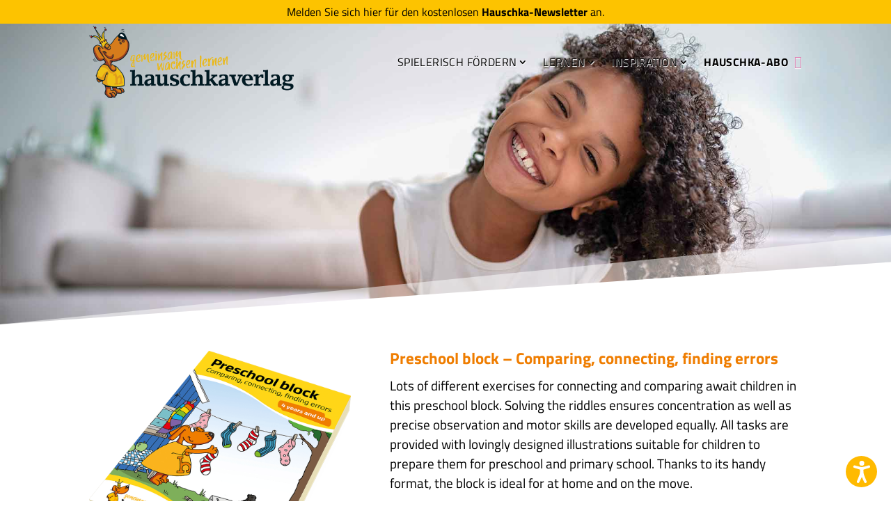

--- FILE ---
content_type: text/css; charset=utf-8
request_url: https://hauschkaverlag.de/wp-content/plugins/screenreader/libraries/controller/css/accessible_compact.css
body_size: 458
content:
div#accessibility-links button#fr_screenreader_play, 
div#accessibility-links button#fr_screenreader_pause,
div#accessibility-links button#fr_screenreader_stop, 
div#accessibility-links button#fr_screenreader_font_increase,
div#accessibility-links button#fr_screenreader_font_decrease, 
div#accessibility-links button#fr_screenreader_font_reset,
div#accessibility-links button#fr_screenreader_font_family, 
div#accessibility-links button#fr_screenreader_gray_hues,
div#accessibility-links button#fr_screenreader_bigcursor, 
div#accessibility-links button#fr_screenreader_spacing_increase,
div#accessibility-links button#fr_screenreader_spacing_decrease, 
div#accessibility-links button#fr_screenreader_highcontrast,
div#accessibility-links button#fr_screenreader_highcontrast2, 
div#accessibility-links button#fr_screenreader_highcontrast3,
div#accessibility-links button#fr_screenreader_skiptocontents, 
div#accessibility-links button#fr_screenreader_reading_guides,
div#accessibility-links button#fr_screenreader_readability, 
div#accessibility-links button#fr_screenreader_hideimages,
div#accessibility-links button#fr_screenreader_pagezoom_increase, 
div#accessibility-links button#fr_screenreader_pagezoom_decrease,
div#accessibility-links button#fr_screenreader_pagezoom_reset {
	flex-direction: row;
    padding: 0 0 0 36px;
    height: 44px;
    background-position: 8px center !important;
    background-size: 26px 26px !important;
    align-items: center;
    justify-content: center;
    overflow: visible;
    white-space: break-spaces;
}

div.sc-range-base {
    height: 20px;
    line-height: 1.7;
}

div.sc-range-plus,
div.sc-range-minus {
    width: 23px;
    height: 23px;
}

div.sc-range-minus i.acsbi-chevron_down {
	height: 18px;
}

div.sc-section {
	margin-bottom: 8px;
	padding: 5px 5px;
}

div.scfontsizelabel, div.scspacingsizelabel, div.sczoomsizelabel {
	width: 23px;
	min-width: 23px;
    height: 23px;
	top: -15px;
	right: -15px;
	color: #FFF;
	font-size: 10px;
}

div.sc-section-title {
    font-size: 14px;
    font-weight: 600;
}

--- FILE ---
content_type: text/css; charset=utf-8
request_url: https://hauschkaverlag.de/wp-content/et-cache/global/et-divi-customizer-global.min.css?ver=1763569176
body_size: 6530
content:
body,.et_pb_column_1_2 .et_quote_content blockquote cite,.et_pb_column_1_2 .et_link_content a.et_link_main_url,.et_pb_column_1_3 .et_quote_content blockquote cite,.et_pb_column_3_8 .et_quote_content blockquote cite,.et_pb_column_1_4 .et_quote_content blockquote cite,.et_pb_blog_grid .et_quote_content blockquote cite,.et_pb_column_1_3 .et_link_content a.et_link_main_url,.et_pb_column_3_8 .et_link_content a.et_link_main_url,.et_pb_column_1_4 .et_link_content a.et_link_main_url,.et_pb_blog_grid .et_link_content a.et_link_main_url,body .et_pb_bg_layout_light .et_pb_post p,body .et_pb_bg_layout_dark .et_pb_post p{font-size:19px}.et_pb_slide_content,.et_pb_best_value{font-size:21px}body{color:#333333}h1,h2,h3,h4,h5,h6{color:#333333}body{line-height:1.5em}a{color:#9dc31a}.nav li ul{border-color:#fdc300}#main-header .nav li ul a{color:rgba(0,0,0,0.7)}#top-menu li a{font-size:16px}body.et_vertical_nav .container.et_search_form_container .et-search-form input{font-size:16px!important}#top-menu li a,.et_search_form_container input{font-weight:normal;font-style:normal;text-transform:uppercase;text-decoration:none}.et_search_form_container input::-moz-placeholder{font-weight:normal;font-style:normal;text-transform:uppercase;text-decoration:none}.et_search_form_container input::-webkit-input-placeholder{font-weight:normal;font-style:normal;text-transform:uppercase;text-decoration:none}.et_search_form_container input:-ms-input-placeholder{font-weight:normal;font-style:normal;text-transform:uppercase;text-decoration:none}#top-menu li.current-menu-ancestor>a,#top-menu li.current-menu-item>a,#top-menu li.current_page_item>a{color:#de83b4}.footer-widget,.footer-widget li,.footer-widget li a,#footer-info{font-size:14px}.footer-widget .et_pb_widget div,.footer-widget .et_pb_widget ul,.footer-widget .et_pb_widget ol,.footer-widget .et_pb_widget label{line-height:1.7em}#et-footer-nav .bottom-nav li.current-menu-item a{color:#2ea3f2}body .et_pb_button{font-size:19px;background-color:#de83b4;border-width:0px!important;border-radius:6px}body.et_pb_button_helper_class .et_pb_button,body.et_pb_button_helper_class .et_pb_module.et_pb_button{color:#ffffff}body .et_pb_button:after{font-size:30.4px}body .et_pb_bg_layout_light.et_pb_button:hover,body .et_pb_bg_layout_light .et_pb_button:hover,body .et_pb_button:hover{border-radius:0px}h1,h2,h3,h4,h5,h6,.et_quote_content blockquote p,.et_pb_slide_description .et_pb_slide_title{font-weight:bold;font-style:normal;text-transform:none;text-decoration:none;line-height:1.1em}@media only screen and (min-width:981px){.et_pb_section{padding:0% 0}.et_pb_fullwidth_section{padding:0}.et_pb_row{padding:0% 0}.et_header_style_left #et-top-navigation,.et_header_style_split #et-top-navigation{padding:53px 0 0 0}.et_header_style_left #et-top-navigation nav>ul>li>a,.et_header_style_split #et-top-navigation nav>ul>li>a{padding-bottom:53px}.et_header_style_split .centered-inline-logo-wrap{width:105px;margin:-105px 0}.et_header_style_split .centered-inline-logo-wrap #logo{max-height:105px}.et_pb_svg_logo.et_header_style_split .centered-inline-logo-wrap #logo{height:105px}.et_header_style_centered #top-menu>li>a{padding-bottom:19px}.et_header_style_slide #et-top-navigation,.et_header_style_fullscreen #et-top-navigation{padding:44px 0 44px 0!important}.et_header_style_centered #main-header .logo_container{height:105px}#logo{max-height:90%}.et_pb_svg_logo #logo{height:90%}.et_header_style_centered.et_hide_primary_logo #main-header:not(.et-fixed-header) .logo_container,.et_header_style_centered.et_hide_fixed_logo #main-header.et-fixed-header .logo_container{height:18.9px}.et-fixed-header #top-menu li a{font-size:14px}}@media only screen and (min-width:1350px){.et_pb_row{padding:0px 0}.et_pb_section{padding:0px 0}.single.et_pb_pagebuilder_layout.et_full_width_page .et_post_meta_wrapper{padding-top:0px}.et_pb_fullwidth_section{padding:0}}@media only screen and (max-width:980px){h1{font-size:28px}h2,.product .related h2,.et_pb_column_1_2 .et_quote_content blockquote p{font-size:24px}h3{font-size:20px}h4,.et_pb_circle_counter h3,.et_pb_number_counter h3,.et_pb_column_1_3 .et_pb_post h2,.et_pb_column_1_4 .et_pb_post h2,.et_pb_blog_grid h2,.et_pb_column_1_3 .et_quote_content blockquote p,.et_pb_column_3_8 .et_quote_content blockquote p,.et_pb_column_1_4 .et_quote_content blockquote p,.et_pb_blog_grid .et_quote_content blockquote p,.et_pb_column_1_3 .et_link_content h2,.et_pb_column_3_8 .et_link_content h2,.et_pb_column_1_4 .et_link_content h2,.et_pb_blog_grid .et_link_content h2,.et_pb_column_1_3 .et_audio_content h2,.et_pb_column_3_8 .et_audio_content h2,.et_pb_column_1_4 .et_audio_content h2,.et_pb_blog_grid .et_audio_content h2,.et_pb_column_3_8 .et_pb_audio_module_content h2,.et_pb_column_1_3 .et_pb_audio_module_content h2,.et_pb_gallery_grid .et_pb_gallery_item h3,.et_pb_portfolio_grid .et_pb_portfolio_item h2,.et_pb_filterable_portfolio_grid .et_pb_portfolio_item h2{font-size:16px}.et_pb_slider.et_pb_module .et_pb_slides .et_pb_slide_description .et_pb_slide_title{font-size:42px}.et_pb_gallery_grid .et_pb_gallery_item h3,.et_pb_portfolio_grid .et_pb_portfolio_item h2,.et_pb_filterable_portfolio_grid .et_pb_portfolio_item h2,.et_pb_column_1_4 .et_pb_audio_module_content h2{font-size:14px}h5{font-size:14px}h6{font-size:13px}.et_pb_section{padding:0px 0}.et_pb_section.et_pb_fullwidth_section{padding:0}.et_pb_row,.et_pb_column .et_pb_row_inner{padding:0px 0}}	h1,h2,h3,h4,h5,h6{font-family:'Titillium Web',Helvetica,Arial,Lucida,sans-serif}body,input,textarea,select{font-family:'Titillium Web',Helvetica,Arial,Lucida,sans-serif}#logo{margin-left:-10px}.et-menu .menu-item-has-children>a:first-child{padding-right:16px}.et-menu .menu-item-11397>a:first-child,.et_mobile_menu .menu-item-11397>a:first-child{padding-right:20px;font-weight:700}.et-menu .menu-item-11397>a:first-child::after{font-family:"Font Awesome 5 Pro";content:"\f49d";position:absolute;right:0;top:0;font-weight:900;color:#de83b4;font-size:1.1em}.et_mobile_menu .menu-item-11397>a:first-child::after{font-family:"Font Awesome 5 Pro";content:"\f49d";font-weight:900;color:#de83b4;font-size:1.1em;padding-left:5px}.et_mobile_menu .menu-item-11397{background-color:rgba(222,131,180,0.3)}.et_pb_gutters3 .et_pb_column_1_4 .et_pb_module,.et_pb_gutters3.et_pb_row .et_pb_column_1_4 .et_pb_module{margin-bottom:.7em}p{padding-bottom:.7em}.et_pb_column{margin-bottom:0}.typohacks span[style="text-decoration: underline;"]{text-decoration:none!important;background:#fdc300;padding:0.4ex 1.8ex;display:inline-block;line-height:1em;border-radius:2em}.et_pb_button{line-height:1em!important}@media only screen and (max-width:980px){.zwei-spalten .et_pb_column{width:50%!important}.drei-spalten .et_pb_column{width:33.33%!important}.vier-spalten .et_pb_column{width:25%!important}}.gleichfarbige-hyperlinks a{color:inherit!important}.gleichfarbige-hyperlinks a:hover{color:#fdc300!important}.gform_wrapper{margin-bottom:0;margin-top:0}.gform_wrapper .field_sublabel_below .ginput_complex.ginput_container label{display:none}input[type="text"],input[type="email"],input[type="number"],textarea{background:#eeeeee;border:none;border-radius:4px;padding:10px!important}.gform_wrapper .hinweistextfeld{background:#cecece;border:none;border-radius:4px;padding:12px 10px!important;margin-right:16px}.gform_wrapper .hinweistextfeld p{margin-bottom:0.4em}.gform_wrapper input[type="text"]:focus,.gform_wrapper input[type="email"]:focus,.gform_wrapper input[type="number"]:focus,.gform_wrapper input.text:focus,.gform_wrapper input.title:focus,.gform_wrapper textarea:focus{box-shadow:0px 2px 5px 0 rgba(0,0,0,0.15);background:#e0f7b9!important}.gform_wrapper textarea{margin-top:6px;height:8em!important;transition:height .3s ease-out}.gform_wrapper .gfield_checkbox li,.gform_wrapper .gfield_radio li{margin:0 0 4px 0}.gform_wrapper textarea:focus{height:25em!important}.gform_wrapper input[type=submit]{color:#fff;cursor:pointer;padding:10px 20px!important;border-width:0px!important;border-radius:5px;letter-spacing:0.1ex;font-size:17px!important;line-height:1em;font-weight:600!important;text-transform:uppercase!important;background-color:#de83b4;transition:all 300ms ease 0ms}.gform_wrapper input[type=submit]:hover{color:#fff;transform:scaleX(1.06) scaleY(1.06)!important;filter:saturate(130%);backface-visibility:hidden}::-webkit-input-placeholder{color:rgba(0,0,0,0.4)!important}:-ms-input-placeholder{color:rgba(0,0,0,0.4)!important}::-moz-placeholder{color:rgba(0,0,0,0.4)!important}:-moz-placeholder{color:rgba(0,0,0,0.4)!important}.gform_wrapper .ginput_complex .ginput_left,.gform_wrapper .ginput_complex .ginput_right{margin-top:16px}.ginput_container .ginput_product_price_label,.ginput_container .ginput_product_price,.ginput_container .ginput_quantity_label{display:none!important}.titelcontainer{display:flex;align-items:baseline;margin-top:0!important}.titelcontainer .ginput_container_number{order:1;margin-right:10px;width:3em}.titelcontainer .ginput_container_number input{text-align:right;padding-top:2px!important;padding-bottom:2px!important}.titelcontainer .gfield_label{order:2}.gform_wrapper li.gfield.gfield_error,.gform_wrapper li.gfield.gfield_error.gfield_contains_required.gfield_creditcard_warning{background-color:transparent;margin-bottom:0;border-top:0;border-bottom:0;padding-bottom:0;padding-top:0}.gform_wrapper .validation_message{color:rgb(217,2,2)}.gform_wrapper li.gfield_error input:not([type="radio"]):not([type="checkbox"]):not([type="submit"]):not([type="button"]):not([type="image"]):not([type="file"]),.gform_wrapper li.gfield_error textarea{border:0;background:rgba(217,2,2,0.04)}.gform_wrapper .field_description_below .gfield_description{padding-top:2px}.gform_wrapper div.validation_error{color:rgb(217,2,2);font-size:inherit;font-weight:inherit;margin-bottom:0px;border-top:0;border-bottom:0;padding:0;text-align:left}@media only screen and (min-width:641px){.gform_wrapper .ginput_complex.ginput_container_address span.ginput_right+span.ginput_left{margin-right:8px}}.gform_wrapper select{color:#999;background-color:#eee;padding:16px 20px 16px 16px;-webkit-box-sizing:border-box;box-sizing:border-box;width:100%;border:0;-moz-appearance:none;-webkit-appearance:none;appearance:none;border:none;border-radius:4px;padding:10px!important;color:#333333}.gform_wrapper .gfield_checkbox li label,.gform_wrapper .gfield_radio li label{font-size:inherit}.gform_wrapper .gfield_date_dropdown_day,.gform_wrapper .gfield_date_dropdown_month,.gform_wrapper .gfield_date_dropdown_year{width:100%;margin-top:0!important}.gform_wrapper li.hv-trennlinie{border-bottom:2px dotted #9dc31a;margin-right:16px;padding-bottom:1em}.gform_wrapper li.gfield.gfield_error.gfield_contains_required div.ginput_container,.gform_wrapper li.gfield.gfield_error.gfield_contains_required label.gfield_label{margin-top:0}.gform_wrapper .gfield_required{color:#de83b4;margin-left:2px}input[type="number"]{-moz-appearance:textfield}input[type="number"]::-webkit-inner-spin-button,input[type="number"]::-webkit-outer-spin-button{-webkit-appearance:none;margin:0}.gform_wrapper .gsection .gfield_label,.gform_wrapper h2.gsection_title,.gform_wrapper h3.gform_title{font-size:1em;text-transform:uppercase;font-weight:700;letter-spacing:0.1ex!important;color:#ef7d00}.titelcontainer .ginput_container_number{min-width:3em;max-width:3em;width:3em}.gform_wrapper .gsection{border:0;padding:0;margin:0}.gform_wrapper label.gfield_label,.gform_wrapper legend.gfield_label{font-weight:inherit}.hv-hinweistext-kleiner div.gfield_description{font-size:0.75em;line-height:1.1em;margin-top:0.4em}.hv-hinweistext-kleiner .gfield_validation_message{font-size:1em!important;line-height:1.2em!important}body .et_pb_de_mach_archive_loop,.et_pb_de_mach_acf_slider{float:none}.dmach-filter-item option,.dmach-filter-item select{padding:12px 10px!important;font-size:17px}.dmach-link-whole-grid-card{height:100%}.button_container{margin-top:0!important}.button_container .reset-filters{display:inline-block;text-align:center;width:100%;margin-top:0.7em}.seitenmenupunkt h3{padding-bottom:5px!important}@media all and (max-width:980px){header .et_pb_menu .et_mobile_menu{max-height:75vh!important;overflow-y:scroll!important;-overflow-scrolling:touch!important;-webkit-overflow-scrolling:touch!important}}.et_mobile_menu li a:hover,.nav ul li a:hover{background-color:rgba(0,0,0,.08);opacity:.8}.nav li li{line-height:1.2em}.hv-mengentext-absatzabstaende p,.hv-mengentext-absatzabstaende h1,.hv-mengentext-absatzabstaende h2,.hv-mengentext-absatzabstaende h3,.hv-mengentext-absatzabstaende h4{margin-bottom:0.5em;padding-bottom:0}.hv-mengentext-absatzabstaende h4{margin-top:1em}.hv-mengentext-absatzabstaende h3{margin-top:2em}.et_pb_de_mach_content .et_pb_row{width:100%!important;max-width:100%!important}.et_pb_de_mach_content .et_pb_section,.et_pb_de_mach_content .et_pb_row{padding:0!important}#hv-postcontent-text{margin-bottom:0!important}#hv-postcontent-text .et-db #et-boc .et-l .et_pb_row_2_tb_body.et_pb_row{padding-bottom:0!important}#hv-postcontent-text ul{list-style-type:none!important;line-height:1.1em;padding:0}.zeilenhoehe-fuer-button{line-height:1em!important}h1,h2,h3,h4,h5,h6,.silbentrennung-aus{-webkit-hyphens:manual;-ms-hyphens:manual;hyphens:manual}.slick-list{padding:10px 0}.dmach_carousel_container .slick-next::before,.dmach_carousel_container .slick-prev::before{text-shadow:none}.slick-track{padding-top:10px;padding-bottom:10px}#left-area ul,.comment-content ul,.entry-content ul,.et-l--body ul,.et-l--footer ul,.et-l--header ul,body.et-pb-preview #main-content .container ul{list-style-type:square}.et-db #et-boc .et-l .et_pb_contact_field[data-filtertype=acfselectmulitple]:after,.et-db #et-boc .et-l .et_pb_contact_field[data-filtertype=select]:after,.et-db #et-boc .et-l .et_pb_contact_select:after{right:13px;border-top-color:#999}@media only screen and (max-width:980px){.spaltenreihenfolge-umdrehen{display:flex;flex-direction:column-reverse}}.slick-slide .et_pb_column .et_pb_module{margin-bottom:0!important}.slick-track{display:flex!important;align-items:stretch}.doggyschreibt h1{padding-bottom:0.4em}.doggyschreibt h2{padding-top:0.4em}.doggyschreibt img{float:right;margin-left:1em;width:30%}.wp-block-image figcaption{margin-top:0;margin-bottom:1em;font-style:italic;text-align:right;font-size:0.7em}.wp-block-media-text .wp-block-media-text__content{padding:6%}.wp-block-media-text__media img,.wp-block-media-text__media video{padding:5%}.wp-block-media-text{border-radius:15px;margin-bottom:1.2em}.et_pb_blurb_position_left .et_pb_main_blurb_image,.et_pb_blurb_position_right .et_pb_main_blurb_image{width:25%}.et_pb_blurb_0.et_pb_blurb .et_pb_module_header,.et_pb_blurb_0.et_pb_blurb .et_pb_module_header a{padding-bottom:0}.et_pb_post .entry-featured-image-url{margin-bottom:12px}.et_pb_blog_0_tb_body .entry-title{margin-bottom:0;padding-bottom:0}.single .et_pb_post{margin-bottom:0px}@media print{footer,header,.et_pb_fullwidth_section,.gform_footer,.et_pb_scroll_top.et-visible,.et_pb_scroll_top,.ginput_container_consent,#suchfilter,.nicht-ausdrucken{display:none!important}@page{margin:2cm}p,h1,h2,h3,h4,h5,h6{color:#000!important}a{color:#000;text-decoration:underline}h1,h2,h3,h4,.gsection_title{page-break-after:avoid;font-size:1.3em}body{font-size:9pt!important;line-height:1.1em!important;color:#000!important}h1,h2,h3,h4{font-size:1.2em}p:blank,div:blank{display:none}p:-moz-only-whitespace{display:none}.et_pb_row{width:100%;max-width:100%;margin:0}.et_pb_section_1.et_pb_section,.et_pb_section_2.et_pb_section{padding:0!important}body .gform_wrapper .top_label div.ginput_container{margin-top:0}body .gform_wrapper ul li.gfield{margin-top:0;border-bottom:solid 1px #ddd;padding-top:2px;padding-bottom:2px}input[type="text"],input[type="email"],input[type="number"],textarea{background:none;padding:0px!important;font-weight:bold}.titelcontainer .ginput_container_number input{padding:0!important}::-webkit-input-placeholder{color:transparent!important}::-moz-placeholder{color:transparent!important}:-ms-input-placeholder{color:transparent!important}:-moz-placeholder{color:transparent!important}#left-area ul,.comment-content ul,.entry-content ul,.et-l--body ul,.et-l--footer ul,.et-l--header ul,body.et-pb-preview #main-content .container ul{line-height:inherit}.titelcontainer .ginput_container_number{min-width:2em;max-width:2em;width:2em}.gform_wrapper li.hidden_label input{margin-top:0}.gfield_calculation{font-weight:bold;border:solid 0.3pt #8e8e8e;margin-top:24px!important;padding:12px!important;width:50%}li.titelcontainer+li.titelcontainer{page-break-before:avoid}.grid-item-cont{font-size:8pt}}.hv-listemitfabullets{list-style-type:none!important;padding:0!important;margin-left:3em}.hv-listemitfabullets li{margin-bottom:0.5em;border-bottom:solid 1px #ccc;padding-bottom:0.5em}.hv-listemitfabullets .fa-li{left:-3em}.hv-listemehrabstand li{margin-bottom:1em;border-bottom:none;line-heigh:1.2em!important}.hv-faq-accordion .et_pb_toggle h5.et_pb_toggle_title::after{content:'\f128';font-family:"Font Awesome 6 Pro";font-weight:900;color:#FDC300;font-size:1.1em;position:absolute;left:0;top:0}.hv-faq-accordion .et_pb_toggle h5.et_pb_toggle_title{padding-left:1.2em}.hv-formmodification h2,.hv-formmodification h2.gsection_title,.gform_wrapper h3.gform_title{font-size:1.1em;text-transform:inherit;font-weight:700;letter-spacing:inherit!important;color:#333}.hv-formmodification .description,.hv-formmodification .gfield_description,.hv-formmodification .gsection_description,.hv-formmodification .instruction{font-size:1em}.dica_divi_carousel .dica_divi_carouselitem .dica-item-content .item-subtitle{font-weight:500}.icon::before{display:inline-block;font-style:normal;font-variant:normal;text-rendering:auto;-webkit-font-smoothing:antialiased}#et-boc .dica_divi_carousel .dica_divi_carouselitem>div{overflow:visible!important}.abopakete .dica_divi_carouselitem{padding-top:25px}.abopakete .item-title::after{content:url(/wp-content/uploads/2021/04/schachtel-100.png);position:absolute;top:-21px;right:-13px}.abopakete .item-title{padding-right:70px;min-height:2.4em}.abopakete p{padding-bottom:0.4em!important}.abopakete a{color:#333}.abopakete a:hover{background:rgba(0,0,0,0.15);display:block}.abopakete ul{list-style-type:none!important;margin-left:1.6em;padding:0!important;line-height:1.1em!important}.abopakete li{margin-bottom:0.3em;border-bottom:1px solid rgba(0,0,0,0.2);padding-bottom:0.3em}.abopakete li:last-child{margin-bottom:0;border-bottom:none;padding-bottom:0}.abopakete .fa-li{left:.9em;position:absolute;text-align:center;width:2em;line-height:inherit}.abopakete form.cart{margin-bottom:0!important}@media all and (max-width:980px){.dica-container .swiper-buttton-container{display:none}}.et_pb_menu .et_mobile_menu .menu-item-has-children>a,.et_pb_fullwidth_menu .et_mobile_menu .menu-item-has-children>a,#main-header .et_mobile_menu .menu-item-has-children>a{background-color:transparent;position:relative}.et_pb_menu .et_mobile_menu .menu-item-has-children>a:after,.et_pb_fullwidth_menu .et_mobile_menu .menu-item-has-children>a:after,#main-header .et_mobile_menu .menu-item-has-children>a:after{font-family:'ETmodules';text-align:center;speak:none;font-weight:600;font-variant:normal;text-transform:none;-webkit-font-smoothing:antialiased;position:absolute;font-size:18px;content:'\4c';top:11px;right:13px}.et_pb_menu .et_mobile_menu .menu-item-has-children.visible>a:after,.et_pb_fullwidth_menu .et_mobile_menu .menu-item-has-children.visible>a:after,#main-header .et_mobile_menu .menu-item-has-children.visible>a:after{content:'\4d'}.et_pb_menu .et_mobile_menu ul.sub-menu,.et_pb_fullwidth_menu .et_mobile_menu ul.sub-menu,#main-header .et_mobile_menu ul.sub-menu{display:none!important;visibility:hidden!important;transition:all 1.5s ease-in-out}.et_pb_menu .et_mobile_menu .visible>ul.sub-menu,.et_pb_fullwidth_menu .et_mobile_menu .visible>ul.sub-menu,#main-header .et_mobile_menu .visible>ul.sub-menu{display:block!important;visibility:visible!important}.hv-abopaket-icon::before{font-family:"Font Awesome 6 Pro";content:"\f49d";position:absolute;left:19px;font-weight:200;color:#fff;font-size:3.1em}.hv-abopaket-icon::after{content:"Mehr Infos …";left:19px;color:#fff;border-radius:5px;letter-spacing:0.1ex;font-size:17px;font-weight:600!important;text-transform:uppercase!important;background-color:#ffa700;padding:5px 20px;display:block;margin-top:13px;text-align:center}.hv-abopaket-icon-mobile::after{content:"Mehr Infos …";left:19px;color:#fff;border-radius:5px;letter-spacing:0.1ex;font-size:17px;font-weight:600!important;text-transform:uppercase!important;background-color:#ffa700;padding:4px 20px;display:block;margin:13px 5px 0 5px;text-align:center}.hv-hauschkapaket-icon::before{font-family:"Font Awesome 6 Pro";content:"\f4d3";position:absolute;left:11px;font-weight:200;color:#fff;font-size:3.1em}.hv-hauschkapaket-icon::after{content:"Mehr Infos …";left:19px;color:#fff;border-radius:5px;letter-spacing:0.1ex;font-size:17px;font-weight:600!important;text-transform:uppercase!important;background-color:#ffa700;padding:5px 20px;display:block;margin-top:13px;text-align:center}.hv-hauschkapaket-icon-mobile::after{content:"Mehr Infos …";left:19px;color:#fff;border-radius:5px;letter-spacing:0.1ex;font-size:17px;font-weight:600!important;text-transform:uppercase!important;background-color:#ffa700;padding:4px 20px;display:block;margin:13px 5px 0 5px;text-align:center}@media all and (min-width:980px){.hv-textblock-mit-bild img{max-width:30%;float:right;margin-left:12px}}.hv-textblock-mit-bild{overflow:visible!important}.et_pb_audio_module_content.et_audio_container h3{margin-left:9px}.hv-iconlist ul{list-style-type:none;padding:0 0 0 1.8em;line-height:1.2em}.hv-iconlist li{margin-bottom:0.4em}.hv-iconlist .fa-li{left:0;position:absolute;text-align:center;width:1.4em;line-height:inherit}#kpslide{overflow:hidden}.hv-gruen{color:#9dc31a}.hv-gelb{color:#fdc300}.hv-grau{color:#999999}.paketvorteil .fa-light{margin-bottom:0.2em;font-size:2.3em}.paketvorteil ul,.paketvorteil p{line-height:1.2em}.paketvorteil h4{padding-bottom:0}@media (max-width:479px){.et_pb_row .et_pb_column.et_pb_column_1_4,.et_pb_row .et_pb_column.et_pb_column_1_5,.et_pb_row .et_pb_column.et_pb_column_1_6{margin:0}.et_pb_row_1-2_1-2 .et_pb_column.et_pb_column_1_2 .et_pb_column.et_pb_column_1_6{margin:0}}.woocommerce div.product div.images .woocommerce-product-gallery__trigger{display:none}@media all and (min-width:980px){.et_pb_wc_description_0_tb_body ol,.et_pb_wc_description_0_tb_body ul{display:flex;flex-direction:row;justify-content:space-between;gap:20px}}.et_pb_wc_description_0_tb_body li{background-color:#fff;border-radius:4px;padding:10px 15px;margin-bottom:0.7em;flex-grow:1;font-size:85%;line-height:1.1em;list-style:none}.et_pb_wc_related_products ul.products li.product,.et_pb_wc_upsells ul.products li.product{padding:15px}.et_pb_wc_price{margin-bottom:0!important}.product p.wc-gzd-additional-info{margin:0;font-size:.6em;clear:left;line-height:1em}single_add_to_cart_button{line-height:1em}.compress-liste li{font-size:17px;line-height:1em;margin-bottom:0.4em}.compress-liste li:last-child{margin-bottom:0}.compress-liste ul:only-child{padding-bottom:0}.blurb-icon-im-kreis .et-pb-icon{width:2em}.spalten-produkteinzelseite{gap:20px;margin-bottom:0.7em}.spalten-produkteinzelseite .wp-block-column{margin-bottom:0.4em;background-color:#fff;border-radius:5px;padding:10px 15px;font-size:85%;line-height:1.1em}.spalten-produkteinzelseite .wp-block-column h3{font-size:1em}.spalten-produkteinzelseite .wp-block-image{margin-bottom:0}#verstecken{display:none}.btn_verstecken.closed:after{content:"\33"}.btn_verstecken.opened:after{content:"\33"}

--- FILE ---
content_type: text/css; charset=utf-8
request_url: https://hauschkaverlag.de/wp-content/et-cache/3325/et-core-unified-cpt-tb-1012-tb-632-tb-48-deferred-3325.min.css?ver=1763604001
body_size: 3477
content:
.et_pb_section_3_tb_body.et_pb_section{padding-top:3vw;padding-bottom:3vw}.et_pb_row_0_tb_body.et_pb_row{padding-top:0vw!important;padding-bottom:3vw!important;padding-top:0vw;padding-bottom:3vw}.et_pb_de_mach_thumbnail_0_tb_body{padding-bottom:0px!important;margin-left:0;max-width:100%!important}.et_pb_de_mach_thumbnail_0_tb_body img{margin-right:auto}.et_pb_de_mach_thumbnail_0_tb_body .et_pb_image_wrap,.et_pb_de_mach_thumbnail_0_tb_body img{width:100%}.et_pb_de_mach_thumbnail_0_tb_body .et_overlay:before{content:"\P";font-family:"ETmodules"!important;font-weight:400}.et_pb_de_mach_acf_slider_0_tb_body,.et_pb_de_mach_acf_slider_1_tb_body{mix-blend-mode:multiply;backface-visibility:hidden;filter:brightness(94%)}html:not(.et_fb_edit_enabled) #et-fb-app .et_pb_de_mach_acf_slider_0_tb_body:hover,html:not(.et_fb_edit_enabled) #et-fb-app .et_pb_de_mach_acf_slider_1_tb_body:hover{filter:brightness(94%)}.et_pb_de_mach_acf_slider_0_tb_body:hover,.et_pb_de_mach_acf_slider_1_tb_body:hover{mix-blend-mode:multiply;backface-visibility:hidden}body #page-container .et_pb_de_mach_acf_slider_0_tb_body .et_pb_button:hover,body #page-container .et_pb_de_mach_acf_item_0_tb_body .et_pb_button:hover,body #page-container .et_pb_de_mach_acf_item_1_tb_body .et_pb_button:hover,body #page-container .et_pb_de_mach_acf_item_2_tb_body .et_pb_button:hover,body #page-container .et_pb_de_mach_acf_item_3_tb_body .et_pb_button:hover,body #page-container .et_pb_de_mach_acf_slider_1_tb_body .et_pb_button:hover,body #page-container .et_pb_de_mach_acf_item_4_tb_body .et_pb_button:hover,body #page-container .et_pb_de_mach_repeater_1_tb_body .et_pb_button:hover,body #page-container .et_pb_de_mach_acf_item_5_tb_body .et_pb_button:hover,body #page-container .et_pb_de_mach_acf_item_6_tb_body .et_pb_button:hover,body #page-container .et_pb_de_mach_acf_item_7_tb_body .et_pb_button:hover,body #page-container .et_pb_de_mach_acf_item_8_tb_body .et_pb_button:hover,body #page-container .et_pb_de_mach_acf_item_9_tb_body .et_pb_button:hover,body #page-container .et_pb_de_mach_acf_item_10_tb_body .et_pb_button:hover,body #page-container .et_pb_de_mach_acf_item_11_tb_body .et_pb_button:hover,body #page-container .et_pb_de_mach_acf_item_12_tb_body .et_pb_button:hover{padding:.3em 1em}.et_pb_de_mach_acf_slider_0_tb_body .slick-prev,.et_pb_de_mach_acf_slider_1_tb_body .slick-prev{left:}.et_pb_de_mach_acf_slider_0_tb_body .slick-next,.et_pb_de_mach_acf_slider_1_tb_body .slick-next{right:}body .et_pb_de_mach_acf_slider_0_tb_body .slick-prev::before,body .et_pb_de_mach_acf_slider_0_tb_body .slick-next::before,body .et_pb_de_mach_acf_slider_1_tb_body .slick-prev::before,body .et_pb_de_mach_acf_slider_1_tb_body .slick-next::before{top:}.mfp-title{display:none!importantdisplay:none!important}.et_pb_de_mach_acf_item_0_tb_body .dmach-acf-item-content,.et_pb_de_mach_acf_item_1_tb_body .dmach-acf-item-content,.et_pb_de_mach_acf_item_4_tb_body .dmach-acf-item-content,.et_pb_de_mach_acf_item_5_tb_body .dmach-acf-item-content{font-size:19px!important}.et_pb_de_mach_acf_item_0_tb_body .dmach-acf-label,.et_pb_de_mach_acf_item_0_tb_body .dmach-acf-value,.et_pb_de_mach_acf_item_1_tb_body .dmach-acf-label,.et_pb_de_mach_acf_item_1_tb_body .dmach-acf-value{font-weight:700!important}.et_pb_de_mach_acf_item_0_tb_body,.et_pb_de_mach_acf_item_1_tb_body{background-color:#FDC300;border-radius:5px 5px 5px 5px;overflow:hidden;padding-top:12px!important;padding-right:15px!important;padding-bottom:15px!important;padding-left:4.5em!important;margin-bottom:0.7em!important;transition:transform 300ms ease 0ms,filter 300ms ease 0ms}.et_pb_de_mach_acf_item_0_tb_body:hover,.et_pb_de_mach_acf_item_1_tb_body:hover,.et_pb_de_mach_acf_item_11_tb_body:hover,.et_pb_de_mach_acf_item_12_tb_body:hover{filter:brightness(112%);backface-visibility:hidden;transform:scaleX(1.06) scaleY(1.06)!important}html:not(.et_fb_edit_enabled) #et-fb-app .et_pb_de_mach_acf_item_0_tb_body:hover:hover,html:not(.et_fb_edit_enabled) #et-fb-app .et_pb_de_mach_acf_item_1_tb_body:hover:hover,html:not(.et_fb_edit_enabled) #et-fb-app .et_pb_de_mach_acf_item_11_tb_body:hover:hover,html:not(.et_fb_edit_enabled) #et-fb-app .et_pb_de_mach_acf_item_12_tb_body:hover:hover{filter:brightness(112%)}.et_pb_de_mach_acf_item_2_tb_body .dmach-acf-item-content{font-weight:700!important;font-size:1.2em!important;color:#ef7d00!important}.et_pb_de_mach_acf_item_2_tb_body,.et_pb_de_mach_acf_item_4_tb_body,.et_pb_de_mach_acf_item_5_tb_body{margin-bottom:0.7em!important}.et_pb_de_mach_content_0_tb_body ul{list-style-type:disc!important;list-style-position:outside;padding-left:20px!important;list-style-type:disc!important;list-style-position:outside!important;padding-left:20px!important}.et_pb_de_mach_content_0_tb_body ol{list-style-type:decimal!important;list-style-position:outside;padding-left:20px!important;list-style-type:decimal!important;list-style-position:outside!important;padding-left:20px!important}.et_pb_de_mach_acf_item_3_tb_body .dmach-acf-item-content{font-weight:600!important;font-size:19px!important}.et_pb_de_mach_acf_item_3_tb_body .dmach-acf-value{color:#333333!important}.et_pb_de_mach_acf_item_3_tb_body{margin-top:1em!important;margin-bottom:1em!important}.et_pb_de_mach_acf_item_3_tb_body .dmach-icon{position:relative;top:0px;left:0px;color:#EF7D00}.et_pb_de_mach_acf_item_3_tb_body .dmach-icon:before{content:"\e106";color:#EF7D00;font-family:"ETmodules"!important;font-weight:400;font-size:120%}.et_pb_de_mach_acf_item_3_tb_body .dmach-icon:hover:before,.et_pb_de_mach_acf_item_5_tb_body .dmach-icon:hover:before{color:}.et_pb_text_1_tb_body.et_pb_text{color:#90D0D5!important}.et_pb_text_1_tb_body{line-height:1.2em;font-size:0.82em;line-height:1.2em;background-color:#90D0D5;border-radius:5px 5px 5px 5px;overflow:hidden;padding-top:10px!important;padding-right:20px!important;padding-bottom:10px!important;padding-left:20px!important;margin-top:1em!important}.et_pb_text_1_tb_body h1,.et_pb_text_1_tb_body h2,.et_pb_text_1_tb_body h3{line-height:1.2em}.et_pb_de_mach_acf_item_4_tb_body .dmach-acf-item-content:hover{color:#fdc300!important}body #page-container .et_pb_section .et_pb_de_mach_acf_item_4_tb_body .et_pb_button{color:#36a8bc!important;border-width:1px!important;border-color:#36a8bc;border-radius:5px;background-color:#ffffff}body #page-container .et_pb_section .et_pb_de_mach_acf_item_4_tb_body .et_pb_button:hover{color:#fdc300!important;border-color:#fdc300!important}body #page-container .et_pb_section .et_pb_de_mach_acf_item_4_tb_body .et_pb_button,body #page-container .et_pb_section .et_pb_de_mach_acf_item_4_tb_body .et_pb_button:hover{padding:0.3em 1em!important}body #page-container .et_pb_section .et_pb_de_mach_acf_item_4_tb_body .et_pb_button:before,body #page-container .et_pb_section .et_pb_de_mach_acf_item_4_tb_body .et_pb_button:after,body #page-container .et_pb_section .et_pb_button_0_tb_body:before,body #page-container .et_pb_section .et_pb_button_0_tb_body:after{display:none!important}.et_pb_de_mach_acf_item_4_tb_body:hover{transform:scaleX(1.05) scaleY(1.05)!important}.et_pb_de_mach_acf_item_4_tb_body,.et_pb_de_mach_acf_item_4_tb_body .dmach-acf-item-content,.et_pb_de_mach_acf_item_4_tb_body .et_pb_button{transition:transform 300ms ease 0ms,color 300ms ease 0ms,border 300ms ease 0ms}.et_pb_de_mach_acf_item_4_tb_body .dmach-acf-value{display:block!important;text-align:center}body #page-container .et_pb_de_mach_acf_item_4_tb_body .et_pb_button{background-color:#ffffff!important}body #page-container .et_pb_de_mach_repeater_1_tb_body .et_pb_button{display:inline-block}.et_pb_de_mach_repeater_1_tb_body .grid-posts{grid-gap:!important}.et_pb_de_mach_acf_item_5_tb_body .dmach-acf-value{font-weight:700!important;color:#000000!important}.et_pb_de_mach_acf_item_5_tb_body .dmach-icon{position:relative;top:0px;left:0px;color:#9dc31a}.et_pb_de_mach_acf_item_5_tb_body .dmach-icon:before{content:"\e016";color:#9dc31a;font-family:"ETmodules"!important;font-weight:400;font-size:23px}.et_pb_de_mach_acf_item_6_tb_body .dmach-acf-item-content,.et_pb_de_mach_acf_item_7_tb_body .dmach-acf-item-content,.et_pb_de_mach_acf_item_8_tb_body .dmach-acf-item-content,.et_pb_de_mach_acf_item_9_tb_body .dmach-acf-item-content,.et_pb_de_mach_acf_item_10_tb_body .dmach-acf-item-content{font-size:0.82em!important;color:#999999!important;line-height:1.1em!important}.et_pb_de_mach_acf_item_6_tb_body,.et_pb_de_mach_acf_item_7_tb_body,.et_pb_de_mach_acf_item_8_tb_body,.et_pb_de_mach_acf_item_9_tb_body,.et_pb_de_mach_acf_item_10_tb_body{margin-bottom:0.2em!important}.et_pb_de_mach_acf_item_11_tb_body .dmach-acf-item-content,.et_pb_de_mach_acf_item_12_tb_body .dmach-acf-item-content{font-size:19px!important;text-align:center!important}.et_pb_de_mach_acf_item_11_tb_body .dmach-acf-label,.et_pb_de_mach_acf_item_11_tb_body .dmach-acf-value,.et_pb_de_mach_acf_item_12_tb_body .dmach-acf-label,.et_pb_de_mach_acf_item_12_tb_body .dmach-acf-value{font-weight:700!important;text-align:center!important}.et_pb_de_mach_acf_item_11_tb_body .dmach-acf-before,.et_pb_de_mach_acf_item_11_tb_body .dmach-seperator,.et_pb_de_mach_acf_item_12_tb_body .dmach-acf-before,.et_pb_de_mach_acf_item_12_tb_body .dmach-seperator{text-align:center!important}.et_pb_de_mach_acf_item_11_tb_body,.et_pb_de_mach_acf_item_12_tb_body{background-color:#FDC300;border-radius:5px 5px 5px 5px;overflow:hidden;padding-top:12px!important;padding-right:15px!important;padding-bottom:15px!important;padding-left:15px!important;margin-top:1em!important;margin-bottom:0.7em!important;transition:transform 300ms ease 0ms,filter 300ms ease 0ms}.et_pb_code_0_tb_body{margin-top:2em!important;margin-bottom:1em!important}.et_pb_button_0_tb_body:hover{filter:saturate(130%);backface-visibility:hidden}html:not(.et_fb_edit_enabled) #et-fb-app .et_pb_button_0_tb_body:hover:hover{filter:saturate(130%)}.et_pb_button_0_tb_body_wrapper .et_pb_button_0_tb_body,.et_pb_button_0_tb_body_wrapper .et_pb_button_0_tb_body:hover{padding-top:10px!important;padding-right:20px!important;padding-bottom:10px!important;padding-left:20px!important}body #page-container .et_pb_section .et_pb_button_0_tb_body{border-width:0px!important;border-radius:5px;letter-spacing:0.1ex;font-size:17px;font-weight:600!important;text-transform:uppercase!important;background-color:#de83b4}.et_pb_button_0_tb_body_wrapper a:hover{transform:scaleX(1.06) scaleY(1.06)!important}.et_pb_button_0_tb_body_wrapper,.et_pb_button_0_tb_body{transition:transform 300ms ease 0ms,filter 300ms ease 0ms}.et_pb_button_0_tb_body{text-align:center}.et_pb_column_0_tb_body,.et_pb_column_1_tb_body{padding-top:0px;padding-bottom:0px;margin-top:0;margin-bottom:0}@media only screen and (min-width:981px){.et_pb_de_mach_acf_slider_1_tb_body,.et_pb_de_mach_acf_item_11_tb_body,.et_pb_de_mach_acf_item_12_tb_body{display:none!important}}@media only screen and (max-width:980px){body #page-container .et_pb_de_mach_acf_item_0_tb_body .dmach-acf-item-container,body #page-container .et_pb_de_mach_acf_item_1_tb_body .dmach-acf-item-container,body #page-container .et_pb_de_mach_acf_item_2_tb_body .dmach-acf-item-container,body #page-container .et_pb_de_mach_acf_item_3_tb_body .dmach-acf-item-container,body #page-container .et_pb_de_mach_acf_item_4_tb_body .dmach-acf-item-container,body #page-container .et_pb_de_mach_acf_item_5_tb_body .dmach-acf-item-container,body #page-container .et_pb_de_mach_acf_item_6_tb_body .dmach-acf-item-container,body #page-container .et_pb_de_mach_acf_item_7_tb_body .dmach-acf-item-container,body #page-container .et_pb_de_mach_acf_item_8_tb_body .dmach-acf-item-container,body #page-container .et_pb_de_mach_acf_item_9_tb_body .dmach-acf-item-container,body #page-container .et_pb_de_mach_acf_item_10_tb_body .dmach-acf-item-container,body #page-container .et_pb_de_mach_acf_item_11_tb_body .dmach-acf-item-container,body #page-container .et_pb_de_mach_acf_item_12_tb_body .dmach-acf-item-container{flex-direction:initial}}@media only screen and (min-width:768px) and (max-width:980px){.et_pb_de_mach_acf_slider_0_tb_body,.et_pb_de_mach_acf_item_11_tb_body,.et_pb_de_mach_acf_item_12_tb_body{display:none!important}}@media only screen and (max-width:767px){.et_pb_row_0_tb_body,body #page-container .et-db #et-boc .et-l .et_pb_row_0_tb_body.et_pb_row,body.et_pb_pagebuilder_layout.single #page-container #et-boc .et-l .et_pb_row_0_tb_body.et_pb_row,body.et_pb_pagebuilder_layout.single.et_full_width_page #page-container .et_pb_row_0_tb_body.et_pb_row{width:90%}.et_pb_de_mach_acf_slider_0_tb_body,.et_pb_de_mach_acf_item_0_tb_body,.et_pb_de_mach_acf_item_1_tb_body{display:none!important}}.et_pb_section_0_tb_footer.et_pb_section{padding-top:70px;padding-bottom:23px;background-color:#494949!important}.et_pb_section_0_tb_footer{bottom:0px;top:auto;left:0px;right:auto}.et_pb_section_0_tb_footer.section_has_divider.et_pb_top_divider .et_pb_top_inside_divider{background-image:url([data-uri]);background-size:100% 10vw;top:0;height:10vw;z-index:1;transform:scale(-1,1)}.et_pb_row_0_tb_footer.et_pb_row{padding-top:6vw!important;padding-bottom:1vw!important;padding-top:6vw;padding-bottom:1vw}.et_pb_text_0_tb_footer,.et_pb_text_2_tb_footer,.et_pb_text_11_tb_footer,.et_pb_text_19_tb_footer{line-height:1.4em;font-weight:700;text-transform:uppercase;font-size:15px;letter-spacing:0.1ex;line-height:1.4em;margin-bottom:0.7em!important}.et_pb_text_0_tb_footer h1,.et_pb_text_2_tb_footer h1,.et_pb_text_3_tb_footer h1,.et_pb_text_4_tb_footer h1,.et_pb_text_5_tb_footer h1,.et_pb_text_6_tb_footer h1,.et_pb_text_7_tb_footer h1,.et_pb_text_8_tb_footer h1,.et_pb_text_9_tb_footer h1,.et_pb_text_10_tb_footer h1,.et_pb_text_11_tb_footer h1,.et_pb_text_12_tb_footer h1,.et_pb_text_13_tb_footer h1,.et_pb_text_14_tb_footer h1,.et_pb_text_15_tb_footer h1,.et_pb_text_16_tb_footer h1,.et_pb_text_17_tb_footer h1,.et_pb_text_18_tb_footer h1,.et_pb_text_19_tb_footer h1,.et_pb_text_20_tb_footer h1,.et_pb_text_21_tb_footer h1,.et_pb_text_22_tb_footer h1{font-weight:700;font-size:47px}.et_pb_text_0_tb_footer h2,.et_pb_text_2_tb_footer h2,.et_pb_text_3_tb_footer h2,.et_pb_text_4_tb_footer h2,.et_pb_text_5_tb_footer h2,.et_pb_text_6_tb_footer h2,.et_pb_text_7_tb_footer h2,.et_pb_text_8_tb_footer h2,.et_pb_text_9_tb_footer h2,.et_pb_text_10_tb_footer h2,.et_pb_text_11_tb_footer h2,.et_pb_text_12_tb_footer h2,.et_pb_text_13_tb_footer h2,.et_pb_text_14_tb_footer h2,.et_pb_text_15_tb_footer h2,.et_pb_text_16_tb_footer h2,.et_pb_text_17_tb_footer h2,.et_pb_text_18_tb_footer h2,.et_pb_text_19_tb_footer h2,.et_pb_text_20_tb_footer h2,.et_pb_text_21_tb_footer h2,.et_pb_text_22_tb_footer h2{font-size:43px}.et_pb_text_0_tb_footer h3,.et_pb_text_2_tb_footer h3,.et_pb_text_3_tb_footer h3,.et_pb_text_4_tb_footer h3,.et_pb_text_5_tb_footer h3,.et_pb_text_6_tb_footer h3,.et_pb_text_7_tb_footer h3,.et_pb_text_8_tb_footer h3,.et_pb_text_9_tb_footer h3,.et_pb_text_10_tb_footer h3,.et_pb_text_11_tb_footer h3,.et_pb_text_12_tb_footer h3,.et_pb_text_13_tb_footer h3,.et_pb_text_14_tb_footer h3,.et_pb_text_15_tb_footer h3,.et_pb_text_16_tb_footer h3,.et_pb_text_17_tb_footer h3,.et_pb_text_18_tb_footer h3,.et_pb_text_19_tb_footer h3,.et_pb_text_20_tb_footer h3,.et_pb_text_21_tb_footer h3,.et_pb_text_22_tb_footer h3{font-size:26px}.et_pb_text_1_tb_footer{line-height:1.4em;font-size:15px;line-height:1.4em;border-top-width:1px;border-top-color:#919191;padding-top:6px!important}.et_pb_text_3_tb_footer,.et_pb_text_4_tb_footer,.et_pb_text_5_tb_footer,.et_pb_text_6_tb_footer,.et_pb_text_7_tb_footer,.et_pb_text_8_tb_footer,.et_pb_text_9_tb_footer,.et_pb_text_10_tb_footer,.et_pb_text_12_tb_footer,.et_pb_text_13_tb_footer,.et_pb_text_14_tb_footer,.et_pb_text_15_tb_footer,.et_pb_text_16_tb_footer,.et_pb_text_17_tb_footer,.et_pb_text_18_tb_footer,.et_pb_text_20_tb_footer,.et_pb_text_21_tb_footer,.et_pb_text_22_tb_footer{line-height:1em;font-size:15px;line-height:1em;background-color:rgba(0,0,0,0);border-top-width:1px;border-bottom-width:0px;border-top-color:#919191;border-bottom-color:#828282;padding-top:6px!important;padding-bottom:7px!important;margin-top:0px!important;margin-bottom:0px!important;max-width:100%;transition:padding 300ms ease 0ms,background-color 300ms ease 0ms,background-image 300ms ease 0ms}.et_pb_section_1_tb_footer.et_pb_section{padding-top:0px;padding-bottom:0px;background-color:#6b6b6b!important}.et_pb_row_1_tb_footer.et_pb_row{padding-top:9px!important;padding-bottom:9px!important;padding-top:9px;padding-bottom:9px}.et_pb_text_23_tb_footer{line-height:1em;font-size:16px;line-height:1em;margin-bottom:0em!important}.et_pb_text_23_tb_footer h1,.et_pb_text_23_tb_footer h2,.et_pb_text_23_tb_footer h3{line-height:1.2em}.et_pb_column_0_tb_footer,.et_pb_column_1_tb_footer,.et_pb_column_2_tb_footer,.et_pb_column_3_tb_footer{padding-bottom:0.7em}.et_pb_column_4_tb_footer{padding-bottom:0em}.et_pb_text_3_tb_footer:hover,.et_pb_text_4_tb_footer:hover,.et_pb_text_5_tb_footer:hover,.et_pb_text_6_tb_footer:hover,.et_pb_text_7_tb_footer:hover,.et_pb_text_8_tb_footer:hover,.et_pb_text_9_tb_footer:hover,.et_pb_text_10_tb_footer:hover,.et_pb_text_12_tb_footer:hover,.et_pb_text_13_tb_footer:hover,.et_pb_text_14_tb_footer:hover,.et_pb_text_15_tb_footer:hover,.et_pb_text_16_tb_footer:hover,.et_pb_text_17_tb_footer:hover,.et_pb_text_18_tb_footer:hover,.et_pb_text_20_tb_footer:hover,.et_pb_text_21_tb_footer:hover,.et_pb_text_22_tb_footer:hover{background-image:initial;background-color:rgba(0,0,0,0.2);padding-right:9px!important;padding-left:9px!important}@media only screen and (max-width:980px){.et_pb_text_1_tb_footer{border-top-width:1px;border-top-color:#919191}.et_pb_text_3_tb_footer,.et_pb_text_4_tb_footer,.et_pb_text_5_tb_footer,.et_pb_text_6_tb_footer,.et_pb_text_7_tb_footer,.et_pb_text_8_tb_footer,.et_pb_text_9_tb_footer,.et_pb_text_10_tb_footer,.et_pb_text_12_tb_footer,.et_pb_text_13_tb_footer,.et_pb_text_14_tb_footer,.et_pb_text_15_tb_footer,.et_pb_text_16_tb_footer,.et_pb_text_17_tb_footer,.et_pb_text_18_tb_footer,.et_pb_text_20_tb_footer,.et_pb_text_21_tb_footer,.et_pb_text_22_tb_footer{border-top-width:1px;border-bottom-width:0px;border-top-color:#919191;border-bottom-color:#828282}}@media only screen and (max-width:767px){.et_pb_section_0_tb_footer.section_has_divider.et_pb_top_divider .et_pb_top_inside_divider{background-image:url([data-uri]);background-size:100% 60px;top:0;height:60px;z-index:1;transform:scale(-1,1)}.et_pb_text_1_tb_footer{border-top-width:1px;border-top-color:#919191}.et_pb_text_3_tb_footer,.et_pb_text_4_tb_footer,.et_pb_text_5_tb_footer,.et_pb_text_6_tb_footer,.et_pb_text_7_tb_footer,.et_pb_text_8_tb_footer,.et_pb_text_9_tb_footer,.et_pb_text_10_tb_footer,.et_pb_text_12_tb_footer,.et_pb_text_13_tb_footer,.et_pb_text_14_tb_footer,.et_pb_text_15_tb_footer,.et_pb_text_16_tb_footer,.et_pb_text_17_tb_footer,.et_pb_text_18_tb_footer,.et_pb_text_20_tb_footer,.et_pb_text_21_tb_footer,.et_pb_text_22_tb_footer{border-top-width:1px;border-bottom-width:0px;border-top-color:#919191;border-bottom-color:#828282}}

--- FILE ---
content_type: text/css; charset=utf-8
request_url: https://hauschkaverlag.de/wp-content/uploads/gfonts_local/gfonts_local.css?ver=6.8.3
body_size: 582
content:
@font-face { font-family: "Titillium Web";font-style: normal;font-weight: 200;font-display: swap;
						src: url("https://hauschkaverlag.de/wp-content/uploads/gfonts_local/Titillium_Web/Titillium_Web_200.eot"); /* IE9 Compat Modes */
						src: url("https://hauschkaverlag.de/wp-content/uploads/gfonts_local/Titillium_Web/Titillium_Web_200.eot?#iefix") format("embedded-opentype"), /* IE6-IE8 */
							 url("https://hauschkaverlag.de/wp-content/uploads/gfonts_local/Titillium_Web/Titillium_Web_200.woff2") format("woff2"), /* Super Modern Browsers */
							 url("https://hauschkaverlag.de/wp-content/uploads/gfonts_local/Titillium_Web/Titillium_Web_200.woff") format("woff"), /* Pretty Modern Browsers */
							 url("https://hauschkaverlag.de/wp-content/uploads/gfonts_local/Titillium_Web/Titillium_Web_200.ttf")  format("truetype"), /* Safari, Android, iOS */
						 url("https://hauschkaverlag.de/wp-content/uploads/gfonts_local/Titillium_Web/Titillium_Web_200.svg#svgFontName") format("svg"); /* Legacy iOS */ }
@font-face { font-family: "Titillium Web";font-style: italic;font-weight: 200;font-display: swap;
						src: url("https://hauschkaverlag.de/wp-content/uploads/gfonts_local/Titillium_Web/Titillium_Web_200italic.eot"); /* IE9 Compat Modes */
						src: url("https://hauschkaverlag.de/wp-content/uploads/gfonts_local/Titillium_Web/Titillium_Web_200italic.eot?#iefix") format("embedded-opentype"), /* IE6-IE8 */
							 url("https://hauschkaverlag.de/wp-content/uploads/gfonts_local/Titillium_Web/Titillium_Web_200italic.woff2") format("woff2"), /* Super Modern Browsers */
							 url("https://hauschkaverlag.de/wp-content/uploads/gfonts_local/Titillium_Web/Titillium_Web_200italic.woff") format("woff"), /* Pretty Modern Browsers */
							 url("https://hauschkaverlag.de/wp-content/uploads/gfonts_local/Titillium_Web/Titillium_Web_200italic.ttf")  format("truetype"), /* Safari, Android, iOS */
						 url("https://hauschkaverlag.de/wp-content/uploads/gfonts_local/Titillium_Web/Titillium_Web_200italic.svg#svgFontName") format("svg"); /* Legacy iOS */ }
@font-face { font-family: "Titillium Web";font-style: normal;font-weight: 300;font-display: swap;
						src: url("https://hauschkaverlag.de/wp-content/uploads/gfonts_local/Titillium_Web/Titillium_Web_300.eot"); /* IE9 Compat Modes */
						src: url("https://hauschkaverlag.de/wp-content/uploads/gfonts_local/Titillium_Web/Titillium_Web_300.eot?#iefix") format("embedded-opentype"), /* IE6-IE8 */
							 url("https://hauschkaverlag.de/wp-content/uploads/gfonts_local/Titillium_Web/Titillium_Web_300.woff2") format("woff2"), /* Super Modern Browsers */
							 url("https://hauschkaverlag.de/wp-content/uploads/gfonts_local/Titillium_Web/Titillium_Web_300.woff") format("woff"), /* Pretty Modern Browsers */
							 url("https://hauschkaverlag.de/wp-content/uploads/gfonts_local/Titillium_Web/Titillium_Web_300.ttf")  format("truetype"), /* Safari, Android, iOS */
						 url("https://hauschkaverlag.de/wp-content/uploads/gfonts_local/Titillium_Web/Titillium_Web_300.svg#svgFontName") format("svg"); /* Legacy iOS */ }
@font-face { font-family: "Titillium Web";font-style: italic;font-weight: 300;font-display: swap;
						src: url("https://hauschkaverlag.de/wp-content/uploads/gfonts_local/Titillium_Web/Titillium_Web_300italic.eot"); /* IE9 Compat Modes */
						src: url("https://hauschkaverlag.de/wp-content/uploads/gfonts_local/Titillium_Web/Titillium_Web_300italic.eot?#iefix") format("embedded-opentype"), /* IE6-IE8 */
							 url("https://hauschkaverlag.de/wp-content/uploads/gfonts_local/Titillium_Web/Titillium_Web_300italic.woff2") format("woff2"), /* Super Modern Browsers */
							 url("https://hauschkaverlag.de/wp-content/uploads/gfonts_local/Titillium_Web/Titillium_Web_300italic.woff") format("woff"), /* Pretty Modern Browsers */
							 url("https://hauschkaverlag.de/wp-content/uploads/gfonts_local/Titillium_Web/Titillium_Web_300italic.ttf")  format("truetype"), /* Safari, Android, iOS */
						 url("https://hauschkaverlag.de/wp-content/uploads/gfonts_local/Titillium_Web/Titillium_Web_300italic.svg#svgFontName") format("svg"); /* Legacy iOS */ }
@font-face { font-family: "Titillium Web";font-style: normal;font-weight: 600;font-display: swap;
						src: url("https://hauschkaverlag.de/wp-content/uploads/gfonts_local/Titillium_Web/Titillium_Web_600.eot"); /* IE9 Compat Modes */
						src: url("https://hauschkaverlag.de/wp-content/uploads/gfonts_local/Titillium_Web/Titillium_Web_600.eot?#iefix") format("embedded-opentype"), /* IE6-IE8 */
							 url("https://hauschkaverlag.de/wp-content/uploads/gfonts_local/Titillium_Web/Titillium_Web_600.woff2") format("woff2"), /* Super Modern Browsers */
							 url("https://hauschkaverlag.de/wp-content/uploads/gfonts_local/Titillium_Web/Titillium_Web_600.woff") format("woff"), /* Pretty Modern Browsers */
							 url("https://hauschkaverlag.de/wp-content/uploads/gfonts_local/Titillium_Web/Titillium_Web_600.ttf")  format("truetype"), /* Safari, Android, iOS */
						 url("https://hauschkaverlag.de/wp-content/uploads/gfonts_local/Titillium_Web/Titillium_Web_600.svg#svgFontName") format("svg"); /* Legacy iOS */ }
@font-face { font-family: "Titillium Web";font-style: italic;font-weight: 600;font-display: swap;
						src: url("https://hauschkaverlag.de/wp-content/uploads/gfonts_local/Titillium_Web/Titillium_Web_600italic.eot"); /* IE9 Compat Modes */
						src: url("https://hauschkaverlag.de/wp-content/uploads/gfonts_local/Titillium_Web/Titillium_Web_600italic.eot?#iefix") format("embedded-opentype"), /* IE6-IE8 */
							 url("https://hauschkaverlag.de/wp-content/uploads/gfonts_local/Titillium_Web/Titillium_Web_600italic.woff2") format("woff2"), /* Super Modern Browsers */
							 url("https://hauschkaverlag.de/wp-content/uploads/gfonts_local/Titillium_Web/Titillium_Web_600italic.woff") format("woff"), /* Pretty Modern Browsers */
							 url("https://hauschkaverlag.de/wp-content/uploads/gfonts_local/Titillium_Web/Titillium_Web_600italic.ttf")  format("truetype"), /* Safari, Android, iOS */
						 url("https://hauschkaverlag.de/wp-content/uploads/gfonts_local/Titillium_Web/Titillium_Web_600italic.svg#svgFontName") format("svg"); /* Legacy iOS */ }
@font-face { font-family: "Titillium Web";font-style: normal;font-weight: 700;font-display: swap;
						src: url("https://hauschkaverlag.de/wp-content/uploads/gfonts_local/Titillium_Web/Titillium_Web_700.eot"); /* IE9 Compat Modes */
						src: url("https://hauschkaverlag.de/wp-content/uploads/gfonts_local/Titillium_Web/Titillium_Web_700.eot?#iefix") format("embedded-opentype"), /* IE6-IE8 */
							 url("https://hauschkaverlag.de/wp-content/uploads/gfonts_local/Titillium_Web/Titillium_Web_700.woff2") format("woff2"), /* Super Modern Browsers */
							 url("https://hauschkaverlag.de/wp-content/uploads/gfonts_local/Titillium_Web/Titillium_Web_700.woff") format("woff"), /* Pretty Modern Browsers */
							 url("https://hauschkaverlag.de/wp-content/uploads/gfonts_local/Titillium_Web/Titillium_Web_700.ttf")  format("truetype"), /* Safari, Android, iOS */
						 url("https://hauschkaverlag.de/wp-content/uploads/gfonts_local/Titillium_Web/Titillium_Web_700.svg#svgFontName") format("svg"); /* Legacy iOS */ }
@font-face { font-family: "Titillium Web";font-style: italic;font-weight: 700;font-display: swap;
						src: url("https://hauschkaverlag.de/wp-content/uploads/gfonts_local/Titillium_Web/Titillium_Web_700italic.eot"); /* IE9 Compat Modes */
						src: url("https://hauschkaverlag.de/wp-content/uploads/gfonts_local/Titillium_Web/Titillium_Web_700italic.eot?#iefix") format("embedded-opentype"), /* IE6-IE8 */
							 url("https://hauschkaverlag.de/wp-content/uploads/gfonts_local/Titillium_Web/Titillium_Web_700italic.woff2") format("woff2"), /* Super Modern Browsers */
							 url("https://hauschkaverlag.de/wp-content/uploads/gfonts_local/Titillium_Web/Titillium_Web_700italic.woff") format("woff"), /* Pretty Modern Browsers */
							 url("https://hauschkaverlag.de/wp-content/uploads/gfonts_local/Titillium_Web/Titillium_Web_700italic.ttf")  format("truetype"), /* Safari, Android, iOS */
						 url("https://hauschkaverlag.de/wp-content/uploads/gfonts_local/Titillium_Web/Titillium_Web_700italic.svg#svgFontName") format("svg"); /* Legacy iOS */ }
@font-face { font-family: "Titillium Web";font-style: normal;font-weight: 900;font-display: swap;
						src: url("https://hauschkaverlag.de/wp-content/uploads/gfonts_local/Titillium_Web/Titillium_Web_900.eot"); /* IE9 Compat Modes */
						src: url("https://hauschkaverlag.de/wp-content/uploads/gfonts_local/Titillium_Web/Titillium_Web_900.eot?#iefix") format("embedded-opentype"), /* IE6-IE8 */
							 url("https://hauschkaverlag.de/wp-content/uploads/gfonts_local/Titillium_Web/Titillium_Web_900.woff2") format("woff2"), /* Super Modern Browsers */
							 url("https://hauschkaverlag.de/wp-content/uploads/gfonts_local/Titillium_Web/Titillium_Web_900.woff") format("woff"), /* Pretty Modern Browsers */
							 url("https://hauschkaverlag.de/wp-content/uploads/gfonts_local/Titillium_Web/Titillium_Web_900.ttf")  format("truetype"), /* Safari, Android, iOS */
						 url("https://hauschkaverlag.de/wp-content/uploads/gfonts_local/Titillium_Web/Titillium_Web_900.svg#svgFontName") format("svg"); /* Legacy iOS */ }
@font-face { font-family: "Titillium Web";font-style: italic;font-weight: 400;font-display: swap;
						src: url("https://hauschkaverlag.de/wp-content/uploads/gfonts_local/Titillium_Web/Titillium_Web_italic.eot"); /* IE9 Compat Modes */
						src: url("https://hauschkaverlag.de/wp-content/uploads/gfonts_local/Titillium_Web/Titillium_Web_italic.eot?#iefix") format("embedded-opentype"), /* IE6-IE8 */
							 url("https://hauschkaverlag.de/wp-content/uploads/gfonts_local/Titillium_Web/Titillium_Web_italic.woff2") format("woff2"), /* Super Modern Browsers */
							 url("https://hauschkaverlag.de/wp-content/uploads/gfonts_local/Titillium_Web/Titillium_Web_italic.woff") format("woff"), /* Pretty Modern Browsers */
							 url("https://hauschkaverlag.de/wp-content/uploads/gfonts_local/Titillium_Web/Titillium_Web_italic.ttf")  format("truetype"), /* Safari, Android, iOS */
						 url("https://hauschkaverlag.de/wp-content/uploads/gfonts_local/Titillium_Web/Titillium_Web_italic.svg#svgFontName") format("svg"); /* Legacy iOS */ }
@font-face { font-family: "Titillium Web";font-style: regular;font-weight: 400;font-display: swap;
						src: url("https://hauschkaverlag.de/wp-content/uploads/gfonts_local/Titillium_Web/Titillium_Web_regular.eot"); /* IE9 Compat Modes */
						src: url("https://hauschkaverlag.de/wp-content/uploads/gfonts_local/Titillium_Web/Titillium_Web_regular.eot?#iefix") format("embedded-opentype"), /* IE6-IE8 */
							 url("https://hauschkaverlag.de/wp-content/uploads/gfonts_local/Titillium_Web/Titillium_Web_regular.woff2") format("woff2"), /* Super Modern Browsers */
							 url("https://hauschkaverlag.de/wp-content/uploads/gfonts_local/Titillium_Web/Titillium_Web_regular.woff") format("woff"), /* Pretty Modern Browsers */
							 url("https://hauschkaverlag.de/wp-content/uploads/gfonts_local/Titillium_Web/Titillium_Web_regular.ttf")  format("truetype"), /* Safari, Android, iOS */
						 url("https://hauschkaverlag.de/wp-content/uploads/gfonts_local/Titillium_Web/Titillium_Web_regular.svg#svgFontName") format("svg"); /* Legacy iOS */ }


--- FILE ---
content_type: image/svg+xml
request_url: https://hauschkaverlag.de/wp-content/plugins/screenreader/libraries/controller/css/images/font-size-increase-black.svg
body_size: 431
content:
<?xml version="1.0" encoding="utf-8"?>
<svg aria-hidden="true" focusable="false" data-prefix="fas" data-icon="text-height" class="svg-inline--fa fa-text-height fa-w-18" role="img" viewBox="0 0 576 512" xmlns="http://www.w3.org/2000/svg">
  <path fill="currentColor" d="M 304 32 L 16 32 C 7.163 32 0 39.163 0 48 L 0 144 C 0 152.837 7.163 160 16 160 L 48 160 C 56.837 160 64 152.837 64 144 L 64 112 L 120 112 L 120 416 L 80 416 C 71.163 416 64 423.163 64 432 L 64 464 C 64 472.837 71.163 480 80 480 L 240 480 C 248.837 480 256 472.837 256 464 L 256 432 C 256 423.163 248.837 416 240 416 L 200 416 L 200 112 L 256 112 L 256 144 C 256 152.837 263.163 160 272 160 L 304 160 C 312.837 160 320 152.837 320 144 L 320 48 C 320 39.163 312.837 32 304 32 Z M 512.619 474.734 L 512 144 L 560 144 C 574.31 144 581.33 126.69 571.31 116.69 L 491.31 36.69 C 485.062 30.447 474.938 30.447 468.69 36.69 L 388.69 116.69 C 379.36 126 384.36 144 400 144 L 448 144 L 450.836 474.734 C 457.084 480.977 506.371 480.977 512.619 474.734 Z"/>
</svg>